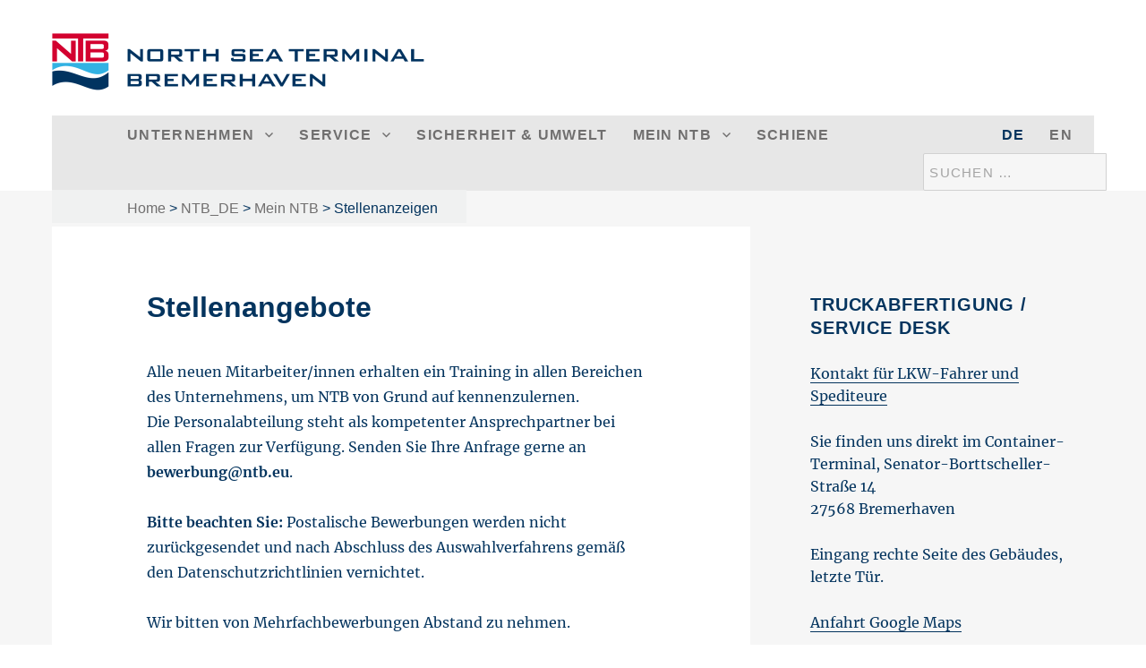

--- FILE ---
content_type: text/html; charset=UTF-8
request_url: https://www.ntb.eu/de/stellenanzeigen/
body_size: 11669
content:
<!DOCTYPE html><html lang="de-DE" class="no-js"><head><meta charset="UTF-8"><meta name="viewport" content="width=device-width, initial-scale=1"><link rel="profile" href="http://gmpg.org/xfn/11"> <script defer src="[data-uri]"></script> <meta name='robots' content='index, follow, max-image-preview:large, max-snippet:-1, max-video-preview:-1' /><title>Stellenanzeigen &#8226; North Sea Terminal Bremerhaven</title><meta name="description" content="NTB North Sea Terminal Bremerhaven ist ein Containerumschlagunternehmen an der längsten zusammenhängenden Stromkaje weltweit.Mit einem Volumen von ca. 3 Millionen TEU pro Jahr ist NTB einer der wichtigsten Umschlagplätze in der Nord-West Range Europas. / NTB North Sea Terminal Bremerhaven is a container terminal at the longest container quayside in Europe.With an annual throughput of approx. 3 million TEU NTB is one of the most important and efficient terminals within the North-West Range of Europe." /><link rel="canonical" href="https://www.ntb.eu/de/stellenanzeigen/" /><meta property="og:locale" content="de_DE" /><meta property="og:type" content="article" /><meta property="og:title" content="Stellenanzeigen &#8226; North Sea Terminal Bremerhaven" /><meta property="og:description" content="NTB North Sea Terminal Bremerhaven ist ein Containerumschlagunternehmen an der längsten zusammenhängenden Stromkaje weltweit.Mit einem Volumen von ca. 3 Millionen TEU pro Jahr ist NTB einer der wichtigsten Umschlagplätze in der Nord-West Range Europas. / NTB North Sea Terminal Bremerhaven is a container terminal at the longest container quayside in Europe.With an annual throughput of approx. 3 million TEU NTB is one of the most important and efficient terminals within the North-West Range of Europe." /><meta property="og:url" content="https://www.ntb.eu/de/stellenanzeigen/" /><meta property="og:site_name" content="North Sea Terminal Bremerhaven" /><meta property="article:published_time" content="2019-06-26T10:10:24+00:00" /><meta property="article:modified_time" content="2026-01-12T09:48:34+00:00" /><meta name="author" content="NTB+RTB SOC" /><meta name="twitter:card" content="summary_large_image" /><meta name="twitter:label1" content="Geschrieben von" /><meta name="twitter:data1" content="NTB+RTB SOC" /><meta name="twitter:label2" content="Geschätzte Lesezeit" /><meta name="twitter:data2" content="1 Minute" /> <script type="application/ld+json" class="yoast-schema-graph">{"@context":"https://schema.org","@graph":[{"@type":"Article","@id":"https://www.ntb.eu/de/stellenanzeigen/#article","isPartOf":{"@id":"https://www.ntb.eu/de/stellenanzeigen/"},"author":{"name":"NTB+RTB SOC","@id":"https://www.ntb.eu/de/#/schema/person/6e03b1c176ea5fc6ad6fb5ae8ab9a463"},"headline":"Stellenanzeigen","datePublished":"2019-06-26T10:10:24+00:00","dateModified":"2026-01-12T09:48:34+00:00","mainEntityOfPage":{"@id":"https://www.ntb.eu/de/stellenanzeigen/"},"wordCount":159,"publisher":{"@id":"https://www.ntb.eu/de/#organization"},"keywords":["Stellenanzeigen"],"articleSection":["Mein NTB","NTB_DE","Stellenanzeigen"],"inLanguage":"de"},{"@type":"WebPage","@id":"https://www.ntb.eu/de/stellenanzeigen/","url":"https://www.ntb.eu/de/stellenanzeigen/","name":"Stellenanzeigen &#8226; North Sea Terminal Bremerhaven","isPartOf":{"@id":"https://www.ntb.eu/de/#website"},"datePublished":"2019-06-26T10:10:24+00:00","dateModified":"2026-01-12T09:48:34+00:00","description":"NTB North Sea Terminal Bremerhaven ist ein Containerumschlagunternehmen an der längsten zusammenhängenden Stromkaje weltweit.Mit einem Volumen von ca. 3 Millionen TEU pro Jahr ist NTB einer der wichtigsten Umschlagplätze in der Nord-West Range Europas. / NTB North Sea Terminal Bremerhaven is a container terminal at the longest container quayside in Europe.With an annual throughput of approx. 3 million TEU NTB is one of the most important and efficient terminals within the North-West Range of Europe.","breadcrumb":{"@id":"https://www.ntb.eu/de/stellenanzeigen/#breadcrumb"},"inLanguage":"de","potentialAction":[{"@type":"ReadAction","target":["https://www.ntb.eu/de/stellenanzeigen/"]}]},{"@type":"BreadcrumbList","@id":"https://www.ntb.eu/de/stellenanzeigen/#breadcrumb","itemListElement":[{"@type":"ListItem","position":1,"name":"Home","item":"https://www.ntb.eu/de/"},{"@type":"ListItem","position":2,"name":"NTB_DE","item":"https://www.ntb.eu/de/ntb-de/"},{"@type":"ListItem","position":3,"name":"Mein NTB","item":"https://www.ntb.eu/de/ntb-de/mein-ntb/"},{"@type":"ListItem","position":4,"name":"Stellenanzeigen"}]},{"@type":"WebSite","@id":"https://www.ntb.eu/de/#website","url":"https://www.ntb.eu/de/","name":"North Sea Terminal Bremerhaven","description":"NTB","publisher":{"@id":"https://www.ntb.eu/de/#organization"},"potentialAction":[{"@type":"SearchAction","target":{"@type":"EntryPoint","urlTemplate":"https://www.ntb.eu/de/?s={search_term_string}"},"query-input":{"@type":"PropertyValueSpecification","valueRequired":true,"valueName":"search_term_string"}}],"inLanguage":"de"},{"@type":"Organization","@id":"https://www.ntb.eu/de/#organization","name":"North Sea Terminal Bremerhaven (NTB)","url":"https://www.ntb.eu/de/","logo":{"@type":"ImageObject","inLanguage":"de","@id":"https://www.ntb.eu/de/#/schema/logo/image/","url":"https://www.ntb.eu/wp-content/uploads/ntb/ntb-website-icon512.png","contentUrl":"https://www.ntb.eu/wp-content/uploads/ntb/ntb-website-icon512.png","width":512,"height":512,"caption":"North Sea Terminal Bremerhaven (NTB)"},"image":{"@id":"https://www.ntb.eu/de/#/schema/logo/image/"}},{"@type":"Person","@id":"https://www.ntb.eu/de/#/schema/person/6e03b1c176ea5fc6ad6fb5ae8ab9a463","name":"NTB+RTB SOC"}]}</script> <style id='wp-img-auto-sizes-contain-inline-css' type='text/css'>img:is([sizes=auto i],[sizes^="auto," i]){contain-intrinsic-size:3000px 1500px}
/*# sourceURL=wp-img-auto-sizes-contain-inline-css */</style><style id='wp-block-library-inline-css' type='text/css'>:root{--wp-block-synced-color:#7a00df;--wp-block-synced-color--rgb:122,0,223;--wp-bound-block-color:var(--wp-block-synced-color);--wp-editor-canvas-background:#ddd;--wp-admin-theme-color:#007cba;--wp-admin-theme-color--rgb:0,124,186;--wp-admin-theme-color-darker-10:#006ba1;--wp-admin-theme-color-darker-10--rgb:0,107,160.5;--wp-admin-theme-color-darker-20:#005a87;--wp-admin-theme-color-darker-20--rgb:0,90,135;--wp-admin-border-width-focus:2px}@media (min-resolution:192dpi){:root{--wp-admin-border-width-focus:1.5px}}.wp-element-button{cursor:pointer}:root .has-very-light-gray-background-color{background-color:#eee}:root .has-very-dark-gray-background-color{background-color:#313131}:root .has-very-light-gray-color{color:#eee}:root .has-very-dark-gray-color{color:#313131}:root .has-vivid-green-cyan-to-vivid-cyan-blue-gradient-background{background:linear-gradient(135deg,#00d084,#0693e3)}:root .has-purple-crush-gradient-background{background:linear-gradient(135deg,#34e2e4,#4721fb 50%,#ab1dfe)}:root .has-hazy-dawn-gradient-background{background:linear-gradient(135deg,#faaca8,#dad0ec)}:root .has-subdued-olive-gradient-background{background:linear-gradient(135deg,#fafae1,#67a671)}:root .has-atomic-cream-gradient-background{background:linear-gradient(135deg,#fdd79a,#004a59)}:root .has-nightshade-gradient-background{background:linear-gradient(135deg,#330968,#31cdcf)}:root .has-midnight-gradient-background{background:linear-gradient(135deg,#020381,#2874fc)}:root{--wp--preset--font-size--normal:16px;--wp--preset--font-size--huge:42px}.has-regular-font-size{font-size:1em}.has-larger-font-size{font-size:2.625em}.has-normal-font-size{font-size:var(--wp--preset--font-size--normal)}.has-huge-font-size{font-size:var(--wp--preset--font-size--huge)}.has-text-align-center{text-align:center}.has-text-align-left{text-align:left}.has-text-align-right{text-align:right}.has-fit-text{white-space:nowrap!important}#end-resizable-editor-section{display:none}.aligncenter{clear:both}.items-justified-left{justify-content:flex-start}.items-justified-center{justify-content:center}.items-justified-right{justify-content:flex-end}.items-justified-space-between{justify-content:space-between}.screen-reader-text{border:0;clip-path:inset(50%);height:1px;margin:-1px;overflow:hidden;padding:0;position:absolute;width:1px;word-wrap:normal!important}.screen-reader-text:focus{background-color:#ddd;clip-path:none;color:#444;display:block;font-size:1em;height:auto;left:5px;line-height:normal;padding:15px 23px 14px;text-decoration:none;top:5px;width:auto;z-index:100000}html :where(.has-border-color){border-style:solid}html :where([style*=border-top-color]){border-top-style:solid}html :where([style*=border-right-color]){border-right-style:solid}html :where([style*=border-bottom-color]){border-bottom-style:solid}html :where([style*=border-left-color]){border-left-style:solid}html :where([style*=border-width]){border-style:solid}html :where([style*=border-top-width]){border-top-style:solid}html :where([style*=border-right-width]){border-right-style:solid}html :where([style*=border-bottom-width]){border-bottom-style:solid}html :where([style*=border-left-width]){border-left-style:solid}html :where(img[class*=wp-image-]){height:auto;max-width:100%}:where(figure){margin:0 0 1em}html :where(.is-position-sticky){--wp-admin--admin-bar--position-offset:var(--wp-admin--admin-bar--height,0px)}@media screen and (max-width:600px){html :where(.is-position-sticky){--wp-admin--admin-bar--position-offset:0px}}

/*# sourceURL=wp-block-library-inline-css */</style><style id='wp-block-heading-inline-css' type='text/css'>h1:where(.wp-block-heading).has-background,h2:where(.wp-block-heading).has-background,h3:where(.wp-block-heading).has-background,h4:where(.wp-block-heading).has-background,h5:where(.wp-block-heading).has-background,h6:where(.wp-block-heading).has-background{padding:1.25em 2.375em}h1.has-text-align-left[style*=writing-mode]:where([style*=vertical-lr]),h1.has-text-align-right[style*=writing-mode]:where([style*=vertical-rl]),h2.has-text-align-left[style*=writing-mode]:where([style*=vertical-lr]),h2.has-text-align-right[style*=writing-mode]:where([style*=vertical-rl]),h3.has-text-align-left[style*=writing-mode]:where([style*=vertical-lr]),h3.has-text-align-right[style*=writing-mode]:where([style*=vertical-rl]),h4.has-text-align-left[style*=writing-mode]:where([style*=vertical-lr]),h4.has-text-align-right[style*=writing-mode]:where([style*=vertical-rl]),h5.has-text-align-left[style*=writing-mode]:where([style*=vertical-lr]),h5.has-text-align-right[style*=writing-mode]:where([style*=vertical-rl]),h6.has-text-align-left[style*=writing-mode]:where([style*=vertical-lr]),h6.has-text-align-right[style*=writing-mode]:where([style*=vertical-rl]){rotate:180deg}
/*# sourceURL=https://www.ntb.eu/wp-includes/blocks/heading/style.min.css */</style><style id='wp-block-paragraph-inline-css' type='text/css'>.is-small-text{font-size:.875em}.is-regular-text{font-size:1em}.is-large-text{font-size:2.25em}.is-larger-text{font-size:3em}.has-drop-cap:not(:focus):first-letter{float:left;font-size:8.4em;font-style:normal;font-weight:100;line-height:.68;margin:.05em .1em 0 0;text-transform:uppercase}body.rtl .has-drop-cap:not(:focus):first-letter{float:none;margin-left:.1em}p.has-drop-cap.has-background{overflow:hidden}:root :where(p.has-background){padding:1.25em 2.375em}:where(p.has-text-color:not(.has-link-color)) a{color:inherit}p.has-text-align-left[style*="writing-mode:vertical-lr"],p.has-text-align-right[style*="writing-mode:vertical-rl"]{rotate:180deg}
/*# sourceURL=https://www.ntb.eu/wp-includes/blocks/paragraph/style.min.css */</style><style id='wp-block-separator-inline-css' type='text/css'>@charset "UTF-8";.wp-block-separator{border:none;border-top:2px solid}:root :where(.wp-block-separator.is-style-dots){height:auto;line-height:1;text-align:center}:root :where(.wp-block-separator.is-style-dots):before{color:currentColor;content:"···";font-family:serif;font-size:1.5em;letter-spacing:2em;padding-left:2em}.wp-block-separator.is-style-dots{background:none!important;border:none!important}
/*# sourceURL=https://www.ntb.eu/wp-includes/blocks/separator/style.min.css */</style><style id='global-styles-inline-css' type='text/css'>:root{--wp--preset--aspect-ratio--square: 1;--wp--preset--aspect-ratio--4-3: 4/3;--wp--preset--aspect-ratio--3-4: 3/4;--wp--preset--aspect-ratio--3-2: 3/2;--wp--preset--aspect-ratio--2-3: 2/3;--wp--preset--aspect-ratio--16-9: 16/9;--wp--preset--aspect-ratio--9-16: 9/16;--wp--preset--color--black: #000000;--wp--preset--color--cyan-bluish-gray: #abb8c3;--wp--preset--color--white: #ffffff;--wp--preset--color--pale-pink: #f78da7;--wp--preset--color--vivid-red: #cf2e2e;--wp--preset--color--luminous-vivid-orange: #ff6900;--wp--preset--color--luminous-vivid-amber: #fcb900;--wp--preset--color--light-green-cyan: #7bdcb5;--wp--preset--color--vivid-green-cyan: #00d084;--wp--preset--color--pale-cyan-blue: #8ed1fc;--wp--preset--color--vivid-cyan-blue: #0693e3;--wp--preset--color--vivid-purple: #9b51e0;--wp--preset--gradient--vivid-cyan-blue-to-vivid-purple: linear-gradient(135deg,rgb(6,147,227) 0%,rgb(155,81,224) 100%);--wp--preset--gradient--light-green-cyan-to-vivid-green-cyan: linear-gradient(135deg,rgb(122,220,180) 0%,rgb(0,208,130) 100%);--wp--preset--gradient--luminous-vivid-amber-to-luminous-vivid-orange: linear-gradient(135deg,rgb(252,185,0) 0%,rgb(255,105,0) 100%);--wp--preset--gradient--luminous-vivid-orange-to-vivid-red: linear-gradient(135deg,rgb(255,105,0) 0%,rgb(207,46,46) 100%);--wp--preset--gradient--very-light-gray-to-cyan-bluish-gray: linear-gradient(135deg,rgb(238,238,238) 0%,rgb(169,184,195) 100%);--wp--preset--gradient--cool-to-warm-spectrum: linear-gradient(135deg,rgb(74,234,220) 0%,rgb(151,120,209) 20%,rgb(207,42,186) 40%,rgb(238,44,130) 60%,rgb(251,105,98) 80%,rgb(254,248,76) 100%);--wp--preset--gradient--blush-light-purple: linear-gradient(135deg,rgb(255,206,236) 0%,rgb(152,150,240) 100%);--wp--preset--gradient--blush-bordeaux: linear-gradient(135deg,rgb(254,205,165) 0%,rgb(254,45,45) 50%,rgb(107,0,62) 100%);--wp--preset--gradient--luminous-dusk: linear-gradient(135deg,rgb(255,203,112) 0%,rgb(199,81,192) 50%,rgb(65,88,208) 100%);--wp--preset--gradient--pale-ocean: linear-gradient(135deg,rgb(255,245,203) 0%,rgb(182,227,212) 50%,rgb(51,167,181) 100%);--wp--preset--gradient--electric-grass: linear-gradient(135deg,rgb(202,248,128) 0%,rgb(113,206,126) 100%);--wp--preset--gradient--midnight: linear-gradient(135deg,rgb(2,3,129) 0%,rgb(40,116,252) 100%);--wp--preset--font-size--small: 13px;--wp--preset--font-size--medium: 20px;--wp--preset--font-size--large: 36px;--wp--preset--font-size--x-large: 42px;--wp--preset--spacing--20: 0.44rem;--wp--preset--spacing--30: 0.67rem;--wp--preset--spacing--40: 1rem;--wp--preset--spacing--50: 1.5rem;--wp--preset--spacing--60: 2.25rem;--wp--preset--spacing--70: 3.38rem;--wp--preset--spacing--80: 5.06rem;--wp--preset--shadow--natural: 6px 6px 9px rgba(0, 0, 0, 0.2);--wp--preset--shadow--deep: 12px 12px 50px rgba(0, 0, 0, 0.4);--wp--preset--shadow--sharp: 6px 6px 0px rgba(0, 0, 0, 0.2);--wp--preset--shadow--outlined: 6px 6px 0px -3px rgb(255, 255, 255), 6px 6px rgb(0, 0, 0);--wp--preset--shadow--crisp: 6px 6px 0px rgb(0, 0, 0);}:where(.is-layout-flex){gap: 0.5em;}:where(.is-layout-grid){gap: 0.5em;}body .is-layout-flex{display: flex;}.is-layout-flex{flex-wrap: wrap;align-items: center;}.is-layout-flex > :is(*, div){margin: 0;}body .is-layout-grid{display: grid;}.is-layout-grid > :is(*, div){margin: 0;}:where(.wp-block-columns.is-layout-flex){gap: 2em;}:where(.wp-block-columns.is-layout-grid){gap: 2em;}:where(.wp-block-post-template.is-layout-flex){gap: 1.25em;}:where(.wp-block-post-template.is-layout-grid){gap: 1.25em;}.has-black-color{color: var(--wp--preset--color--black) !important;}.has-cyan-bluish-gray-color{color: var(--wp--preset--color--cyan-bluish-gray) !important;}.has-white-color{color: var(--wp--preset--color--white) !important;}.has-pale-pink-color{color: var(--wp--preset--color--pale-pink) !important;}.has-vivid-red-color{color: var(--wp--preset--color--vivid-red) !important;}.has-luminous-vivid-orange-color{color: var(--wp--preset--color--luminous-vivid-orange) !important;}.has-luminous-vivid-amber-color{color: var(--wp--preset--color--luminous-vivid-amber) !important;}.has-light-green-cyan-color{color: var(--wp--preset--color--light-green-cyan) !important;}.has-vivid-green-cyan-color{color: var(--wp--preset--color--vivid-green-cyan) !important;}.has-pale-cyan-blue-color{color: var(--wp--preset--color--pale-cyan-blue) !important;}.has-vivid-cyan-blue-color{color: var(--wp--preset--color--vivid-cyan-blue) !important;}.has-vivid-purple-color{color: var(--wp--preset--color--vivid-purple) !important;}.has-black-background-color{background-color: var(--wp--preset--color--black) !important;}.has-cyan-bluish-gray-background-color{background-color: var(--wp--preset--color--cyan-bluish-gray) !important;}.has-white-background-color{background-color: var(--wp--preset--color--white) !important;}.has-pale-pink-background-color{background-color: var(--wp--preset--color--pale-pink) !important;}.has-vivid-red-background-color{background-color: var(--wp--preset--color--vivid-red) !important;}.has-luminous-vivid-orange-background-color{background-color: var(--wp--preset--color--luminous-vivid-orange) !important;}.has-luminous-vivid-amber-background-color{background-color: var(--wp--preset--color--luminous-vivid-amber) !important;}.has-light-green-cyan-background-color{background-color: var(--wp--preset--color--light-green-cyan) !important;}.has-vivid-green-cyan-background-color{background-color: var(--wp--preset--color--vivid-green-cyan) !important;}.has-pale-cyan-blue-background-color{background-color: var(--wp--preset--color--pale-cyan-blue) !important;}.has-vivid-cyan-blue-background-color{background-color: var(--wp--preset--color--vivid-cyan-blue) !important;}.has-vivid-purple-background-color{background-color: var(--wp--preset--color--vivid-purple) !important;}.has-black-border-color{border-color: var(--wp--preset--color--black) !important;}.has-cyan-bluish-gray-border-color{border-color: var(--wp--preset--color--cyan-bluish-gray) !important;}.has-white-border-color{border-color: var(--wp--preset--color--white) !important;}.has-pale-pink-border-color{border-color: var(--wp--preset--color--pale-pink) !important;}.has-vivid-red-border-color{border-color: var(--wp--preset--color--vivid-red) !important;}.has-luminous-vivid-orange-border-color{border-color: var(--wp--preset--color--luminous-vivid-orange) !important;}.has-luminous-vivid-amber-border-color{border-color: var(--wp--preset--color--luminous-vivid-amber) !important;}.has-light-green-cyan-border-color{border-color: var(--wp--preset--color--light-green-cyan) !important;}.has-vivid-green-cyan-border-color{border-color: var(--wp--preset--color--vivid-green-cyan) !important;}.has-pale-cyan-blue-border-color{border-color: var(--wp--preset--color--pale-cyan-blue) !important;}.has-vivid-cyan-blue-border-color{border-color: var(--wp--preset--color--vivid-cyan-blue) !important;}.has-vivid-purple-border-color{border-color: var(--wp--preset--color--vivid-purple) !important;}.has-vivid-cyan-blue-to-vivid-purple-gradient-background{background: var(--wp--preset--gradient--vivid-cyan-blue-to-vivid-purple) !important;}.has-light-green-cyan-to-vivid-green-cyan-gradient-background{background: var(--wp--preset--gradient--light-green-cyan-to-vivid-green-cyan) !important;}.has-luminous-vivid-amber-to-luminous-vivid-orange-gradient-background{background: var(--wp--preset--gradient--luminous-vivid-amber-to-luminous-vivid-orange) !important;}.has-luminous-vivid-orange-to-vivid-red-gradient-background{background: var(--wp--preset--gradient--luminous-vivid-orange-to-vivid-red) !important;}.has-very-light-gray-to-cyan-bluish-gray-gradient-background{background: var(--wp--preset--gradient--very-light-gray-to-cyan-bluish-gray) !important;}.has-cool-to-warm-spectrum-gradient-background{background: var(--wp--preset--gradient--cool-to-warm-spectrum) !important;}.has-blush-light-purple-gradient-background{background: var(--wp--preset--gradient--blush-light-purple) !important;}.has-blush-bordeaux-gradient-background{background: var(--wp--preset--gradient--blush-bordeaux) !important;}.has-luminous-dusk-gradient-background{background: var(--wp--preset--gradient--luminous-dusk) !important;}.has-pale-ocean-gradient-background{background: var(--wp--preset--gradient--pale-ocean) !important;}.has-electric-grass-gradient-background{background: var(--wp--preset--gradient--electric-grass) !important;}.has-midnight-gradient-background{background: var(--wp--preset--gradient--midnight) !important;}.has-small-font-size{font-size: var(--wp--preset--font-size--small) !important;}.has-medium-font-size{font-size: var(--wp--preset--font-size--medium) !important;}.has-large-font-size{font-size: var(--wp--preset--font-size--large) !important;}.has-x-large-font-size{font-size: var(--wp--preset--font-size--x-large) !important;}
/*# sourceURL=global-styles-inline-css */</style><style id='classic-theme-styles-inline-css' type='text/css'>/*! This file is auto-generated */
.wp-block-button__link{color:#fff;background-color:#32373c;border-radius:9999px;box-shadow:none;text-decoration:none;padding:calc(.667em + 2px) calc(1.333em + 2px);font-size:1.125em}.wp-block-file__button{background:#32373c;color:#fff;text-decoration:none}
/*# sourceURL=/wp-includes/css/classic-themes.min.css */</style><link rel='stylesheet' id='contact-form-7-css' href='https://www.ntb.eu/wp-content/plugins/contact-form-7/includes/css/styles.css?ver=6.1.4' type='text/css' media='all' /><link rel='stylesheet' id='genericons-css' href='https://www.ntb.eu/wp-content/themes/twentysixteen/genericons/genericons.css?ver=20251101' type='text/css' media='all' /><link rel='stylesheet' id='chld_thm_cfg_parent-css' href='https://www.ntb.eu/wp-content/themes/twentysixteen/style.css?ver=6.9' type='text/css' media='all' /><link rel='stylesheet' id='twentysixteen-fonts-css' href='https://www.ntb.eu/wp-content/themes/twentysixteen/fonts/merriweather-plus-montserrat-plus-inconsolata.css?ver=20230328' type='text/css' media='all' /><link rel='stylesheet' id='twentysixteen-style-css' href='https://www.ntb.eu/wp-content/themes/twentysixteen-child-ntb/style.css?ver=1.4.1674212665' type='text/css' media='all' /><style id='twentysixteen-style-inline-css' type='text/css'>/* Custom Page Background Color */
		.site {
			background-color: ;
		}

		mark,
		ins,
		button,
		button[disabled]:hover,
		button[disabled]:focus,
		input[type="button"],
		input[type="button"][disabled]:hover,
		input[type="button"][disabled]:focus,
		input[type="reset"],
		input[type="reset"][disabled]:hover,
		input[type="reset"][disabled]:focus,
		input[type="submit"],
		input[type="submit"][disabled]:hover,
		input[type="submit"][disabled]:focus,
		.menu-toggle.toggled-on,
		.menu-toggle.toggled-on:hover,
		.menu-toggle.toggled-on:focus,
		.pagination .prev,
		.pagination .next,
		.pagination .prev:hover,
		.pagination .prev:focus,
		.pagination .next:hover,
		.pagination .next:focus,
		.pagination .nav-links:before,
		.pagination .nav-links:after,
		.widget_calendar tbody a,
		.widget_calendar tbody a:hover,
		.widget_calendar tbody a:focus,
		.page-links a,
		.page-links a:hover,
		.page-links a:focus {
			color: ;
		}

		@media screen and (min-width: 56.875em) {
			.main-navigation ul ul li {
				background-color: ;
			}

			.main-navigation ul ul:after {
				border-top-color: ;
				border-bottom-color: ;
			}
		}
	

		/* Custom Link Color */
		.menu-toggle:hover,
		.menu-toggle:focus,
		a,
		.main-navigation a:hover,
		.main-navigation a:focus,
		.dropdown-toggle:hover,
		.dropdown-toggle:focus,
		.social-navigation a:hover:before,
		.social-navigation a:focus:before,
		.post-navigation a:hover .post-title,
		.post-navigation a:focus .post-title,
		.tagcloud a:hover,
		.tagcloud a:focus,
		.site-branding .site-title a:hover,
		.site-branding .site-title a:focus,
		.entry-title a:hover,
		.entry-title a:focus,
		.entry-footer a:hover,
		.entry-footer a:focus,
		.comment-metadata a:hover,
		.comment-metadata a:focus,
		.pingback .comment-edit-link:hover,
		.pingback .comment-edit-link:focus,
		.comment-reply-link,
		.comment-reply-link:hover,
		.comment-reply-link:focus,
		.required,
		.site-info a:hover,
		.site-info a:focus {
			color: ;
		}

		mark,
		ins,
		button:hover,
		button:focus,
		input[type="button"]:hover,
		input[type="button"]:focus,
		input[type="reset"]:hover,
		input[type="reset"]:focus,
		input[type="submit"]:hover,
		input[type="submit"]:focus,
		.pagination .prev:hover,
		.pagination .prev:focus,
		.pagination .next:hover,
		.pagination .next:focus,
		.widget_calendar tbody a,
		.page-links a:hover,
		.page-links a:focus {
			background-color: ;
		}

		input[type="date"]:focus,
		input[type="time"]:focus,
		input[type="datetime-local"]:focus,
		input[type="week"]:focus,
		input[type="month"]:focus,
		input[type="text"]:focus,
		input[type="email"]:focus,
		input[type="url"]:focus,
		input[type="password"]:focus,
		input[type="search"]:focus,
		input[type="tel"]:focus,
		input[type="number"]:focus,
		textarea:focus,
		.tagcloud a:hover,
		.tagcloud a:focus,
		.menu-toggle:hover,
		.menu-toggle:focus {
			border-color: ;
		}

		@media screen and (min-width: 56.875em) {
			.main-navigation li:hover > a,
			.main-navigation li.focus > a {
				color: ;
			}
		}
	

		/* Custom Secondary Text Color */

		/**
		 * IE8 and earlier will drop any block with CSS3 selectors.
		 * Do not combine these styles with the next block.
		 */
		body:not(.search-results) .entry-summary {
			color: ;
		}

		blockquote,
		.post-password-form label,
		a:hover,
		a:focus,
		a:active,
		.post-navigation .meta-nav,
		.image-navigation,
		.comment-navigation,
		.widget_recent_entries .post-date,
		.widget_rss .rss-date,
		.widget_rss cite,
		.site-description,
		.author-bio,
		.entry-footer,
		.entry-footer a,
		.sticky-post,
		.taxonomy-description,
		.entry-caption,
		.comment-metadata,
		.pingback .edit-link,
		.comment-metadata a,
		.pingback .comment-edit-link,
		.comment-form label,
		.comment-notes,
		.comment-awaiting-moderation,
		.logged-in-as,
		.form-allowed-tags,
		.site-info,
		.site-info a,
		.wp-caption .wp-caption-text,
		.gallery-caption,
		.widecolumn label,
		.widecolumn .mu_register label {
			color: ;
		}

		.widget_calendar tbody a:hover,
		.widget_calendar tbody a:focus {
			background-color: ;
		}
	
/*# sourceURL=twentysixteen-style-inline-css */</style><link rel='stylesheet' id='twentysixteen-block-style-css' href='https://www.ntb.eu/wp-content/themes/twentysixteen/css/blocks.css?ver=20240817' type='text/css' media='all' /><link rel='stylesheet' id='mimetypes-link-icons-css' href='https://www.ntb.eu/wp-content/plugins/mimetypes-link-icons/css/style.php?cssvars=bXRsaV9oZWlnaHQ9MjQmbXRsaV9pbWFnZV90eXBlPWdpZiZtdGxpX2xlZnRvcnJpZ2h0PWxlZnQmYWN0aXZlX3R5cGVzPWRvY3xkb2N4fHBkZg%3D&#038;ver=3.0' type='text/css' media='all' /> <script type="text/javascript" src="https://www.ntb.eu/wp-includes/js/jquery/jquery.min.js?ver=3.7.1" id="jquery-core-js"></script> <script defer type="text/javascript" src="https://www.ntb.eu/wp-includes/js/jquery/jquery-migrate.min.js?ver=3.4.1" id="jquery-migrate-js"></script> <script defer id="twentysixteen-script-js-extra" src="[data-uri]"></script> <script type="text/javascript" src="https://www.ntb.eu/wp-content/cache/autoptimize/1/js/autoptimize_single_359932414ca3e9428a54749084f7057a.js?ver=20230629" id="twentysixteen-script-js" defer="defer" data-wp-strategy="defer"></script> <style type="text/css" id="twentysixteen-header-css">.site-branding {
			margin: 0 auto 0 0;
		}

		.site-branding .site-title,
		.site-description {
			clip-path: inset(50%);
			position: absolute;
		}</style><link rel="icon" href="https://www.ntb.eu/wp-content/uploads/ntb/cropped-NTB-Favicon-512x512px-32x32.jpg" sizes="32x32" /><link rel="icon" href="https://www.ntb.eu/wp-content/uploads/ntb/cropped-NTB-Favicon-512x512px-192x192.jpg" sizes="192x192" /><link rel="apple-touch-icon" href="https://www.ntb.eu/wp-content/uploads/ntb/cropped-NTB-Favicon-512x512px-180x180.jpg" /><meta name="msapplication-TileImage" content="https://www.ntb.eu/wp-content/uploads/ntb/cropped-NTB-Favicon-512x512px-270x270.jpg" /></head><body class="wp-singular post-template-default single single-post postid-1452 single-format-standard custom-background wp-custom-logo wp-theme-twentysixteen wp-child-theme-twentysixteen-child-ntb metaslider-plugin group-blog"><div id="page" class="site"> <a name= "top"></a><div class="site-inner"> <a class="skip-link screen-reader-text" href="#content">Zum Inhalt springen</a><header id="masthead" class="site-header" role="banner"><div class="site-header-main"><div class="site-branding"> <a href="https://www.ntb.eu/de/" class="custom-logo-link" rel="home"><img width="416" height="64" src="https://www.ntb.eu/wp-content/uploads/ntb/NTB-LogoMod-sRGB-Web-e1517495692705.png" class="custom-logo" alt="NTB-LogoMod-sRGB-Web DE" decoding="async" srcset="https://www.ntb.eu/wp-content/uploads/ntb/NTB-LogoMod-sRGB-Web-e1517495692705.png 416w, https://www.ntb.eu/wp-content/uploads/ntb/NTB-LogoMod-sRGB-Web-e1517495692705-250x38.png 250w, https://www.ntb.eu/wp-content/uploads/ntb/NTB-LogoMod-sRGB-Web-e1517495692705-300x46.png 300w" sizes="(max-width: 416px) 85vw, 416px" /></a><p class="site-title"><a href="https://www.ntb.eu/de/" rel="home">North Sea Terminal Bremerhaven</a></p><p class="site-description">NTB</p></div> <button id="menu-toggle" class="menu-toggle"></button><div id="site-header-menu" class="site-header-menu"><nav id="site-navigation" class="main-navigation" role="navigation" aria-label="Primäres Menü"><div class="menu-topnav_de-container"><ul id="menu-topnav_de" class="primary-menu"><li id="menu-item-697" class="menu-item menu-item-type-post_type menu-item-object-page menu-item-home menu-item-has-children menu-item-697"><a href="https://www.ntb.eu/de/">Unternehmen</a><ul class="sub-menu"><li id="menu-item-328" class="menu-item menu-item-type-post_type menu-item-object-page menu-item-328"><a href="https://www.ntb.eu/de/unternehmen/equipment/">Equipment</a></li><li id="menu-item-327" class="menu-item menu-item-type-post_type menu-item-object-page menu-item-327"><a href="https://www.ntb.eu/de/unternehmen/historie/">Historie &amp; Entwicklung</a></li><li id="menu-item-326" class="menu-item menu-item-type-post_type menu-item-object-page menu-item-326"><a href="https://www.ntb.eu/de/unternehmen/leitbild/">Leitbild</a></li><li id="menu-item-325" class="menu-item menu-item-type-post_type menu-item-object-page menu-item-325"><a href="https://www.ntb.eu/de/unternehmen/struktur/">Struktur</a></li><li id="menu-item-324" class="menu-item menu-item-type-post_type menu-item-object-page menu-item-324"><a href="https://www.ntb.eu/de/unternehmen/management/">Management</a></li><li id="menu-item-323" class="menu-item menu-item-type-post_type menu-item-object-page menu-item-323"><a href="https://www.ntb.eu/de/unternehmen/anfahrt/">Anfahrt</a></li></ul></li><li id="menu-item-334" class="menu-item menu-item-type-post_type menu-item-object-page menu-item-has-children menu-item-334"><a href="https://www.ntb.eu/de/service/">Service</a><ul class="sub-menu"><li id="menu-item-1835" class="menu-item menu-item-type-post_type menu-item-object-page menu-item-1835"><a href="https://www.ntb.eu/de/service/">Service</a></li><li id="menu-item-333" class="menu-item menu-item-type-post_type menu-item-object-page menu-item-333"><a href="https://www.ntb.eu/de/service/fahrplan/">Fahrplan</a></li><li id="menu-item-332" class="menu-item menu-item-type-post_type menu-item-object-page menu-item-332"><a href="https://www.ntb.eu/de/service/feiertage/">Feiertage</a></li><li id="menu-item-331" class="menu-item menu-item-type-post_type menu-item-object-page menu-item-331"><a href="https://www.ntb.eu/de/service/referenztarif/">Referenztarif</a></li><li id="menu-item-330" class="menu-item menu-item-type-post_type menu-item-object-page menu-item-330"><a href="https://www.ntb.eu/de/service/track-and-trace/">Track &amp; Trace</a></li></ul></li><li id="menu-item-267" class="menu-item menu-item-type-post_type menu-item-object-page menu-item-267"><a href="https://www.ntb.eu/de/sicherheit-umwelt/">Sicherheit &amp; Umwelt</a></li><li id="menu-item-339" class="menu-item menu-item-type-taxonomy menu-item-object-category current-post-ancestor current-menu-parent current-custom-parent menu-item-has-children menu-item-339"><a href="https://www.ntb.eu/de/ntb-de/mein-ntb/">Mein NTB</a><ul class="sub-menu"><li id="menu-item-1836" class="menu-item menu-item-type-taxonomy menu-item-object-category current-post-ancestor current-menu-parent current-custom-parent menu-item-1836"><a href="https://www.ntb.eu/de/ntb-de/mein-ntb/">Mein NTB</a></li><li id="menu-item-341" class="menu-item menu-item-type-taxonomy menu-item-object-category current-post-ancestor current-menu-parent current-custom-parent menu-item-341"><a href="https://www.ntb.eu/de/ntb-de/stellenanzeigen/">Stellenanzeigen</a></li><li id="menu-item-1495" class="menu-item menu-item-type-taxonomy menu-item-object-category menu-item-1495"><a href="https://www.ntb.eu/de/ntb-de/ausbildung-studium/">Ausbildung &amp; Studium</a></li><li id="menu-item-2788" class="menu-item menu-item-type-post_type menu-item-object-page menu-item-2788"><a href="https://www.ntb.eu/de/hinweisgeber/">Hinweisgeber</a></li></ul></li><li id="menu-item-269" class="menu-item menu-item-type-custom menu-item-object-custom menu-item-269"><a target="_blank" href="http://www.rtb-bremerhaven.eu/">Schiene</a></li><li id="menu-item-270-en" class="lang-item lang-item-11 lang-item-en no-translation lang-item-first menu-item menu-item-type-custom menu-item-object-custom menu-item-270-en"><a href="https://www.ntb.eu/en/" hreflang="en-US" lang="en-US">EN</a></li><li id="menu-item-270-de" class="lang-item lang-item-8 lang-item-de current-lang menu-item menu-item-type-custom menu-item-object-custom menu-item-270-de"><a href="https://www.ntb.eu/de/stellenanzeigen/" hreflang="de-DE" lang="de-DE">DE</a></li><li class="searchbox"><form role="search" method="get" class="search-form" action="https://www.ntb.eu/de/"> <label> <span class="screen-reader-text">Suche nach:</span> <input type="search" class="search-field" placeholder="Suchen …" value="" name="s" /> </label> <button type="submit" class="search-submit"><span class="screen-reader-text">Suchen</span></button></form></li></ul></div></nav></div></div></header><div id="content" class="site-content"><div id="breadcrumbs"><span class="breadcrumb"><span><span><a href="https://www.ntb.eu/de/">Home</a></span> &gt; <span><a href="https://www.ntb.eu/de/ntb-de/">NTB_DE</a></span> &gt; <span><a href="https://www.ntb.eu/de/ntb-de/mein-ntb/">Mein NTB</a></span> &gt; <span class="breadcrumb_last" aria-current="page">Stellenanzeigen</span></span></span></div><div id="primary" class="content-area"><main id="main" class="site-main" role="main"><article id="post-1452" class="post-1452 post type-post status-publish format-standard hentry category-mein-ntb category-ntb-de category-stellenanzeigen tag-stellenanzeigen"><header class="entry-header"></header><div class="entry-content"><style type="text/css">a[data-mtli~="mtli_filesize249,16kB"]:after {content:" (249,16 kB)"}a[data-mtli~="mtli_filesize245,38kB"]:after {content:" (245,38 kB)"}a[data-mtli~="mtli_filesize244,62kB"]:after {content:" (244,62 kB)"}a[data-mtli~="mtli_filesize243,51kB"]:after {content:" (243,51 kB)"}a[data-mtli~="mtli_filesize245,95kB"]:after {content:" (245,95 kB)"}a[data-mtli~="mtli_filesize239,36kB"]:after {content:" (239,36 kB)"}a[data-mtli~="mtli_filesize328,30kB"]:after {content:" (328,30 kB)"}</style><h3 class="wp-block-heading">Stellenangebote</h3><p>Alle neuen Mitarbeiter/innen erhalten ein Training in allen Bereichen des Unternehmens, um NTB von Grund auf kennenzulernen.<br>Die Personalabteilung steht als kompetenter Ansprechpartner bei allen Fragen zur Verfügung. Senden Sie Ihre Anfrage gerne an <strong>bewerbung@ntb.eu</strong>.</p><p><strong>Bitte beachten Sie:</strong> Postalische Bewerbungen werden nicht zurückgesendet und nach Abschluss des Auswahlverfahrens gemäß den Datenschutzrichtlinien vernichtet.</p><p>Wir bitten von Mehrfachbewerbungen Abstand zu nehmen.</p><hr class="wp-block-separator has-alpha-channel-opacity" /><h5 class="wp-block-heading">Aktuelle Stellenausschreibungen bei NTB:</h5><p class="wp-block-heading"><br><strong>Mitarbeiter/in für 32 Std./Woche als Dispatcher (m/w/d)</strong></p><p><a href="https://www.ntb.eu/wp-content/uploads/ntb/NTB-Stellenanz-111225-ESA-Dispatcher-m-w-d.pdf" class="mtli_attachment mtli_pdf" data-mtli="mtli_filesize249,16kB" target="_blank" rel="noopener">NTB-Stellenanz-111225-ESA-Dispatcher-m-w-d</a></p><p><strong>Mitarbeiter/in in Vollzeit im Cargo Control (m/w/d)</strong></p><p><a href="https://www.ntb.eu/wp-content/uploads/ntb/NTB-Stellenanz-131125-ESA-Cargo-Control-m-w-d.pdf" class="mtli_attachment mtli_pdf" data-mtli="mtli_filesize245,38kB" target="_blank" rel="noopener">NTB-Stellenanz-131125-ESA-Cargo-Control-m-w-d</a></p><p class="wp-block-heading"><strong>Mitarbeiter/in in Vollzeit als Teamsupervisor (m/w/d)</strong><br><br><a href="https://www.ntb.eu/wp-content/uploads/ntb/NTB-Stellenanz-100925-ESA-Teamsupervisor-m-w-d.pdf" class="mtli_attachment mtli_pdf" data-mtli="mtli_filesize244,62kB" target="_blank" rel="noreferrer noopener">NTB-Stellenanz-100925-ESA-Teamsupervisor-m-w-d</a></p><p><strong>Mitarbeiter/in für mind. 32 Std/Woche oder Vollzeit im Bereich Personal (m/w/d)</strong></p><p><a href="https://www.ntb.eu/wp-content/uploads/ntb/NTB-Stellenanz-280825-ESA-Personal-m-w-d.pdf" class="mtli_attachment mtli_pdf" data-mtli="mtli_filesize243,51kB" target="_blank" rel="noopener">NTB-Stellenanz-280825-ESA-Personal-m-w-d</a></p><p><strong>Mitarbeiter/in in Vollzeit als Schichtleiter (m/w/d)</strong></p><p><a href="https://www.ntb.eu/wp-content/uploads/ntb/NTB-Stellenanz-271025-ESA-Schichtleiter-m-w-d.pdf" class="mtli_attachment mtli_pdf" data-mtli="mtli_filesize245,95kB" target="_blank" rel="noopener">NTB-Stellenanz-271025-ESA-Schichtleiter-m-w-d</a></p><p><strong>Mitarbeiter/in in Vollzeit als IT-Netzwerke / System Architekt (m/w/d)</strong></p><p><a href="https://www.ntb.eu/wp-content/uploads/ntb/NTB-Stellenanz-030425-ESA-IT-Netzwerke-System-Architekt-m-w-d.pdf" class="mtli_attachment mtli_pdf" data-mtli="mtli_filesize239,36kB" target="_blank" rel="noopener">NTB-Stellenanz-030425-ESA-IT-Netzwerke-System-Architekt-m-w-d</a></p><p></p><p>&nbsp;</p><p>&nbsp;</p><hr class="wp-block-separator has-alpha-channel-opacity" /><p><a href="https://www.ntb.eu/wp-content/uploads/ntb/NTB-Datenschutzhinweise-fuer-Bewerber-m_w_d_Stand-082022.pdf" class="mtli_attachment mtli_pdf" data-mtli="mtli_filesize328,30kB" target="_blank" rel="noopener">NTB Datenschutzhinweise für Bewerber (m/w/d) Stand 082022</a></p><p></p><p><a href="https://www.ntb.eu/de/impressum/">Impressum</a></p></div><footer class="entry-footer"></footer></article><nav class="navigation post-navigation" aria-label="Beiträge"><h2 class="screen-reader-text">Beitragsnavigation</h2><div class="nav-links"><div class="nav-previous"><a href="https://www.ntb.eu/de/category-ntb-de-mein-ntb-begeisterung-fuer-logistik-und-ehrlichen-hafenton/" rel="prev"><span class="meta-nav" aria-hidden="true">Zurück</span> <span class="screen-reader-text">Vorheriger Beitrag:</span> <span class="post-title">Begeisterung für Logistik und ehrlichen Hafenton</span></a></div><div class="nav-next"><a href="https://www.ntb.eu/de/category-ntb-de-mein-ntb-interessanter-spielraum-und-einmalige-sonnenuntergange/" rel="next"><span class="meta-nav" aria-hidden="true">Weiter</span> <span class="screen-reader-text">Nächster Beitrag:</span> <span class="post-title">Interessanter Spielraum – und einmalige Sonnenuntergänge</span></a></div></div></nav></main><aside id="content-bottom-widgets" class="content-bottom-widgets" role="complementary"><div class="widget-area"><section id="nav_menu-3" class="widget widget_nav_menu"><h2 class="widget-title">North Sea Terminal Bremerhaven</h2><div class="menu-footernav_l_de-container"><ul id="menu-footernav_l_de" class="menu"><li id="menu-item-161" class="menu-item menu-item-type-post_type menu-item-object-page menu-item-161"><a href="https://www.ntb.eu/de/impressum/">Impressum</a></li><li id="menu-item-160" class="menu-item menu-item-type-post_type menu-item-object-page menu-item-privacy-policy menu-item-160"><a rel="privacy-policy" href="https://www.ntb.eu/de/datenschutzerklaerung/">Datenschutzerklärung</a></li><li id="menu-item-696" class="menu-item menu-item-type-post_type menu-item-object-page menu-item-696"><a href="https://www.ntb.eu/de/impressum/agb/">AGB</a></li><li id="menu-item-287" class="menu-item menu-item-type-post_type menu-item-object-page menu-item-287"><a href="https://www.ntb.eu/de/kontakt/">Kontakt</a></li></ul></div></section></div></aside></div><aside id="secondary" class="sidebar widget-area" role="complementary"><section id="text-3" class="widget widget_text"><h2 class="widget-title">Truckabfertigung / Service Desk</h2><div class="textwidget"><p><a href="https://www.ntb.eu/de/service#anchor-truck">Kontakt für LKW-Fahrer und Spediteure</a></p><p>Sie finden uns direkt im Container-Terminal, Senator-Borttscheller-Straße 14<br /> 27568 Bremerhaven</p><p>Eingang rechte Seite des Gebäudes, letzte Tür.</p><p><a href="https://goo.gl/maps/YfCgFnJjfg62" target="_blank" rel="noopener">Anfahrt Google Maps</a></p></div></section></aside></div><footer id="colophon" class="site-footer" role="contentinfo"><nav class="main-navigation" role="navigation" aria-label="Primäres Footer-Menü"><div class="menu-topnav_de-container"><ul id="menu-topnav_de-1" class="primary-menu"><li class="menu-item menu-item-type-post_type menu-item-object-page menu-item-home menu-item-has-children menu-item-697"><a href="https://www.ntb.eu/de/">Unternehmen</a><ul class="sub-menu"><li class="menu-item menu-item-type-post_type menu-item-object-page menu-item-328"><a href="https://www.ntb.eu/de/unternehmen/equipment/">Equipment</a></li><li class="menu-item menu-item-type-post_type menu-item-object-page menu-item-327"><a href="https://www.ntb.eu/de/unternehmen/historie/">Historie &amp; Entwicklung</a></li><li class="menu-item menu-item-type-post_type menu-item-object-page menu-item-326"><a href="https://www.ntb.eu/de/unternehmen/leitbild/">Leitbild</a></li><li class="menu-item menu-item-type-post_type menu-item-object-page menu-item-325"><a href="https://www.ntb.eu/de/unternehmen/struktur/">Struktur</a></li><li class="menu-item menu-item-type-post_type menu-item-object-page menu-item-324"><a href="https://www.ntb.eu/de/unternehmen/management/">Management</a></li><li class="menu-item menu-item-type-post_type menu-item-object-page menu-item-323"><a href="https://www.ntb.eu/de/unternehmen/anfahrt/">Anfahrt</a></li></ul></li><li class="menu-item menu-item-type-post_type menu-item-object-page menu-item-has-children menu-item-334"><a href="https://www.ntb.eu/de/service/">Service</a><ul class="sub-menu"><li class="menu-item menu-item-type-post_type menu-item-object-page menu-item-1835"><a href="https://www.ntb.eu/de/service/">Service</a></li><li class="menu-item menu-item-type-post_type menu-item-object-page menu-item-333"><a href="https://www.ntb.eu/de/service/fahrplan/">Fahrplan</a></li><li class="menu-item menu-item-type-post_type menu-item-object-page menu-item-332"><a href="https://www.ntb.eu/de/service/feiertage/">Feiertage</a></li><li class="menu-item menu-item-type-post_type menu-item-object-page menu-item-331"><a href="https://www.ntb.eu/de/service/referenztarif/">Referenztarif</a></li><li class="menu-item menu-item-type-post_type menu-item-object-page menu-item-330"><a href="https://www.ntb.eu/de/service/track-and-trace/">Track &amp; Trace</a></li></ul></li><li class="menu-item menu-item-type-post_type menu-item-object-page menu-item-267"><a href="https://www.ntb.eu/de/sicherheit-umwelt/">Sicherheit &amp; Umwelt</a></li><li class="menu-item menu-item-type-taxonomy menu-item-object-category current-post-ancestor current-menu-parent current-custom-parent menu-item-has-children menu-item-339"><a href="https://www.ntb.eu/de/ntb-de/mein-ntb/">Mein NTB</a><ul class="sub-menu"><li class="menu-item menu-item-type-taxonomy menu-item-object-category current-post-ancestor current-menu-parent current-custom-parent menu-item-1836"><a href="https://www.ntb.eu/de/ntb-de/mein-ntb/">Mein NTB</a></li><li class="menu-item menu-item-type-taxonomy menu-item-object-category current-post-ancestor current-menu-parent current-custom-parent menu-item-341"><a href="https://www.ntb.eu/de/ntb-de/stellenanzeigen/">Stellenanzeigen</a></li><li class="menu-item menu-item-type-taxonomy menu-item-object-category menu-item-1495"><a href="https://www.ntb.eu/de/ntb-de/ausbildung-studium/">Ausbildung &amp; Studium</a></li><li class="menu-item menu-item-type-post_type menu-item-object-page menu-item-2788"><a href="https://www.ntb.eu/de/hinweisgeber/">Hinweisgeber</a></li></ul></li><li class="menu-item menu-item-type-custom menu-item-object-custom menu-item-269"><a target="_blank" href="http://www.rtb-bremerhaven.eu/">Schiene</a></li><li class="lang-item lang-item-11 lang-item-en no-translation lang-item-first menu-item menu-item-type-custom menu-item-object-custom menu-item-270-en"><a href="https://www.ntb.eu/en/" hreflang="en-US" lang="en-US">EN</a></li><li class="lang-item lang-item-8 lang-item-de current-lang menu-item menu-item-type-custom menu-item-object-custom menu-item-270-de"><a href="https://www.ntb.eu/de/stellenanzeigen/" hreflang="de-DE" lang="de-DE">DE</a></li><li class="searchbox"><form role="search" method="get" class="search-form" action="https://www.ntb.eu/de/"> <label> <span class="screen-reader-text">Suche nach:</span> <input type="search" class="search-field" placeholder="Suchen …" value="" name="s" /> </label> <button type="submit" class="search-submit"><span class="screen-reader-text">Suchen</span></button></form></li></ul></div></nav><div class="site-info"> <span class="copyright">&copy;2026</span> <span class="site-title"><a href="https://www.ntb.eu/de" rel="home">North Sea Terminal Bremerhaven</a></span> <span class="toplnk"><a href="#" class="icon-alone"><span class="sep genericon genericon-top"> </span></a></span></div></footer></div></div> <script type="speculationrules">{"prefetch":[{"source":"document","where":{"and":[{"href_matches":"/*"},{"not":{"href_matches":["/wp-*.php","/wp-admin/*","/wp-content/uploads/ntb/*","/wp-content/*","/wp-content/plugins/*","/wp-content/themes/twentysixteen-child-ntb/*","/wp-content/themes/twentysixteen/*","/*\\?(.+)"]}},{"not":{"selector_matches":"a[rel~=\"nofollow\"]"}},{"not":{"selector_matches":".no-prefetch, .no-prefetch a"}}]},"eagerness":"conservative"}]}</script> <script type="text/javascript" src="https://www.ntb.eu/wp-includes/js/dist/hooks.min.js?ver=dd5603f07f9220ed27f1" id="wp-hooks-js"></script> <script type="text/javascript" src="https://www.ntb.eu/wp-includes/js/dist/i18n.min.js?ver=c26c3dc7bed366793375" id="wp-i18n-js"></script> <script defer id="wp-i18n-js-after" src="[data-uri]"></script> <script defer type="text/javascript" src="https://www.ntb.eu/wp-content/cache/autoptimize/1/js/autoptimize_single_96e7dc3f0e8559e4a3f3ca40b17ab9c3.js?ver=6.1.4" id="swv-js"></script> <script defer id="contact-form-7-js-translations" src="[data-uri]"></script> <script defer id="contact-form-7-js-before" src="[data-uri]"></script> <script defer type="text/javascript" src="https://www.ntb.eu/wp-content/cache/autoptimize/1/js/autoptimize_single_2912c657d0592cc532dff73d0d2ce7bb.js?ver=6.1.4" id="contact-form-7-js"></script> <script defer id="mimetypes-link-icons-js-extra" src="[data-uri]"></script> <script defer type="text/javascript" src="https://www.ntb.eu/wp-content/plugins/mimetypes-link-icons/js/mtli-str-replace.min.js?ver=3.1.0" id="mimetypes-link-icons-js"></script> </body></html>

--- FILE ---
content_type: text/css
request_url: https://www.ntb.eu/wp-content/themes/twentysixteen-child-ntb/style.css?ver=1.4.1674212665
body_size: 3830
content:
/*
Theme Name: Twenty Sixteen Child NTB
Theme URI: https://wordpress.org/themes/twentysixteen/
Template: twentysixteen
Author: Struct-O-Com
Author URI: http://structocom.de
Description: Twenty Sixteen is a modernized take on an ever-popular WordPress layout — the horizontal masthead with an optional right sidebar that works perfectly for blogs and websites. It has custom color options with beautiful default color schemes, a harmonious fluid grid using a mobile-first approach, and impeccable polish in every detail. Twenty Sixteen will make your WordPress look beautiful everywhere.
Tags: one-column,two-columns,right-sidebar,accessibility-ready,custom-background,custom-colors,custom-header,custom-menu,editor-style,featured-images,flexible-header,microformats,post-formats,rtl-language-support,sticky-post,threaded-comments,translation-ready,blog
Version: 1.4.1674212665
Updated: 2023-01-20 12:04:25

*/

html {
    font-family: "Arial Narrow", Arial, "Helvetica Condensed", Helvetica, sans-serif;
}
body {
    background-color: transparent;
}
a {
    color: #706f6f;
}
hr {
    background-color: #04345e;
    margin-top: 2rem;
    margin-bottom: 1rem;
}
body, button, input, select, textarea {
    color: #04345e;
}
h1, h2, h3, h4, h5, h6 {
    font-family: "Arial Narrow", Arial, "Helvetica Condensed", Helvetica, sans-serif;
}
p {
    font-family: Merriweather, Georgia, serif;
}
blockquote {
    font-size: 20px;
    font-size: 1.25rem;
    border: 1px solid #04345e;
    color: #04345e;
}
ul, ol {
    margin-left: 1em;
}
ul {
    font-size: 19px;
    font-size: 1.1875rem;
    font-family: "Arial Narrow", Arial, "Helvetica Condensed", Helvetica, sans-serif;
    list-style: none;
    list-style-type: circle;
    list-style-position: outside;
}
table, th, td {
    border: 1px solid transparent;
}
::-webkit-input-placeholder {
    color: #a4a4a4;
    font-family: "Arial Narrow", Arial, "Helvetica Condensed", Helvetica, sans-serif;
}
:-moz-placeholder {
    color: #a4a4a4;
    font-family: "Arial Narrow", Arial, "Helvetica Condensed", Helvetica, sans-serif;
}
::-moz-placeholder {
    color: #a4a4a4;
    font-family: "Arial Narrow", Arial, "Helvetica Condensed", Helvetica, sans-serif;
}
:-ms-input-placeholder {
    color: #a4a4a4;
    font-family: "Arial Narrow", Arial, "Helvetica Condensed", Helvetica, sans-serif;
}
input {
    letter-spacing: 0.08rem;
}
button, button[disabled]:hover, button[disabled]:focus, input[type="button"], input[type="button"][disabled]:hover, input[type="button"][disabled]:focus, input[type="reset"], input[type="reset"][disabled]:hover, input[type="reset"][disabled]:focus, input[type="submit"], input[type="submit"][disabled]:hover, input[type="submit"][disabled]:focus {
    background-color: #bbbcbe;
    font-family: "Arial Narrow", Arial, "Helvetica Condensed", Helvetica, sans-serif;
}
input[type="date"], input[type="time"], input[type="datetime-local"], input[type="week"], input[type="month"], input[type="text"], input[type="email"], input[type="url"], input[type="password"], input[type="search"], input[type="tel"], input[type="number"], textarea {
    background-color: rgb(246, 246, 246);
    padding-top: 0.4em;
    padding-bottom: 0.4em;
    line-height: 1.75;
    background-image: none;
}
input[type="date"]:focus, input[type="time"]:focus, input[type="datetime-local"]:focus, input[type="week"]:focus, input[type="month"]:focus, input[type="text"]:focus, input[type="email"]:focus, input[type="url"]:focus, input[type="password"]:focus, input[type="search"]:focus, input[type="tel"]:focus, input[type="number"]:focus, textarea:focus {
    border-color: #03345d;
}
.post-password-form label {
    font-family: "Arial Narrow", Arial, "Helvetica Condensed", Helvetica, sans-serif;
}
input[type="search"].search-field {
    height: 2.625rem;
    width: 100%;
    font-size: 0.9375rem;
    font-family: "Arial Narrow", Arial, "Helvetica Condensed", Helvetica, sans-serif !important;
    font-weight: normal;
    text-transform: uppercase;
}
.search-submit:before {
    display: none;
}
a:hover, a:focus, a:active {
    color: #04345e;
}
.site-header-menu {
    background-color: #e7e7e7;
    width: 100%;
    margin-bottom: 0;
    padding-left: 5.25rem;
}
.site-header-menu.toggled-on, .no-js .site-header-menu {
    padding-left: 3.35rem;
}
.main-navigation {
    font-family: "Arial Narrow", Arial, "Helvetica Condensed", Helvetica, sans-serif;
}
.main-navigation ul {
    font-size: 1rem;
}
.main-navigation li {
    border-top: none;
}
.main-navigation a {
    color: #706f6f;
}
.main-navigation a:hover, .main-navigation a:focus {
    color: #04345e !important;
}
.main-navigation .current-menu-item > a, .main-navigation .current-menu-ancestor > a {
    color: #04345e;
}
.main-navigation ul ul {
    font-weight: normal;
}
.main-navigation .primary-menu {
    border-bottom: none;
}
.dropdown-toggle:hover, .dropdown-toggle:focus {
    color: #04345e;
}
.social-navigation a:hover:before, .social-navigation a:focus:before {
    color: #04345e;
}
.post-navigation {
    background-color: #f0f1f1;
    border-bottom: none;
    font-family: "Arial Narrow", Arial, "Helvetica Condensed", Helvetica, sans-serif;
    border-top: none;
}
.post-navigation a {
    color: #706f6f;
}
.post-navigation .post-title {
    font-family: "Arial Narrow", Arial, "Helvetica Condensed", Helvetica, sans-serif;
}
.post-navigation a:hover .post-title, .post-navigation a:focus .post-title {
    color: #04345e;
}
.post-navigation div + div {
    border-top: 4px solid #706f6f;
}
.pagination {
    font-family: "Arial Narrow", Arial, "Helvetica Condensed", Helvetica, sans-serif;
}
.image-navigation, .comment-navigation {
    font-family: "Arial Narrow", Arial, "Helvetica Condensed", Helvetica, sans-serif;
}
.site .skip-link {
    font-family: "Arial Narrow", Arial, "Helvetica Condensed", Helvetica, sans-serif;
}
.logged-in .site .skip-link {
    font-family: "Arial Narrow", Arial, "Helvetica Condensed", Helvetica, sans-serif;
}
blockquote.alignleft {
    clear: left;
}
.widget {
    margin-left: 2rem;
    border: none;
    border-top: none;
}
.widget .widget-title {
    font-size: 20px;
    font-size: 1.25rem;
    font-family: "Arial Narrow", Arial, "Helvetica Condensed", Helvetica, sans-serif;
}
.widget_recent_entries .post-date {
    font-family: "Arial Narrow", Arial, "Helvetica Condensed", Helvetica, sans-serif;
}
.widget_rss .rss-date, .widget_rss cite {
    font-family: "Arial Narrow", Arial, "Helvetica Condensed", Helvetica, sans-serif;
}
.tagcloud a {
    font-family: "Arial Narrow", Arial, "Helvetica Condensed", Helvetica, sans-serif;
}
.site {
    background-color: #f6f6f6;
}
.site-inner {
    max-width: none;
}
.site-main {
    background-color: #fff;
}
.site-header {
    background-color: #fff;
    padding-top: 1rem;
    padding-bottom: 0 !important;
}
.site-branding {
    min-width: 100%;
}
.custom-logo {
    max-width: 100%;
}
.site-title {
    font-family: "Arial Narrow", Arial, "Helvetica Condensed", Helvetica, sans-serif;
}
.menu-toggle {
    background-color: #f0f1f1;
    width: 4rem;
    margin-bottom: 0;
    border: none;
    color: #706f6f;
}
.menu-toggle:hover, .menu-toggle:focus {
    background-color: #f0f1f1;
    color: #04345e;
    border-color: transparent;
}
.menu-toggle.toggled-on, .menu-toggle.toggled-on:hover, .menu-toggle.toggled-on:focus {
    background-color: #03345d;
}
.menu-toggle.toggled-on:focus {
    outline: transparent;
}
.header-image {
    width: 100%;
    margin-top: 0;
    margin-bottom: 0;
}
.site-main > article {
    margin-bottom: 0.5rem;
}
.entry-header, .entry-summary, .entry-content, .entry-footer, .page-content {
    margin-right: 15%;
    margin-left: 15%;
}
.entry-title {
    font-family: "Arial Narrow", Arial, "Helvetica Condensed", Helvetica, sans-serif;
}
.entry-title a:hover, .entry-title a:focus {
    color: #04345e;
}
.post-thumbnail {
    background-color: #f6f6f6;
    margin-right: 7.6923% !important;
    margin-bottom: 0;
    margin-left: 7.6923% !important;
}
.entry-content, .entry-summary {
    padding-top: 1.5rem;
    padding-bottom: 2rem;
    border-color: none;
}
.entry-content h3, .entry-summary h3, .comment-content h3, .textwidget h3 {
    margin-top: 1.4736842105em;
    font-size: 32px;
    font-size: 2rem;
    color: #04345e;
}
.entry-content h4, .entry-content h5, .entry-content h6, .entry-summary h4, .entry-summary h5, .entry-summary h6, .comment-content h4, .comment-content h5, .comment-content h6, .textwidget h4, .textwidget h5, .textwidget h6 {
    margin-bottom: 0.25em;
}
.entry-content h4, .entry-summary h4, .comment-content h4, .textwidget h4 {
    margin-top: 1.4736842105em;
    margin-bottom: 1.4736842105em;
    font-size: 32px;
    font-size: 2rem;
    line-height: 1.1052631579;
    color: #3ab3e0;
    letter-spacing: normal;
    text-transform: none;
}
.entry-content h1:first-child, .entry-content h2:first-child, .entry-content h3:first-child, .entry-content h4:first-child, .entry-content h5:first-child, .entry-content h6:first-child, .entry-summary h1:first-child, .entry-summary h2:first-child, .entry-summary h3:first-child, .entry-summary h4:first-child, .entry-summary h5:first-child, .entry-summary h6:first-child, .comment-content h1:first-child, .comment-content h2:first-child, .comment-content h3:first-child, .comment-content h4:first-child, .comment-content h5:first-child, .comment-content h6:first-child, .textwidget h1:first-child, .textwidget h2:first-child, .textwidget h3:first-child, .textwidget h4:first-child, .textwidget h5:first-child, .textwidget h6:first-child {
    margin-top: 1.4736842105em;
}
.entry-content > :last-child, .entry-summary > :last-child, body:not(.search-results) .entry-summary > :last-child, .page-content > :last-child, .comment-content > :last-child, .textwidget > :last-child {
    margin-bottom: 1rem;
}
.entry-footer {
    font-family: "Arial Narrow", Arial, "Helvetica Condensed", Helvetica, sans-serif;
}
.entry-footer a:hover, .entry-footer a:focus {
    color: #04345e;
}
.sticky-post {
    font-family: "Arial Narrow", Arial, "Helvetica Condensed", Helvetica, sans-serif;
}
.page-header {
    margin-right: 0;
    margin-bottom: 0;
    margin-left: 0;
    padding-top: 0;
    border-top: none;
}
.page-title {
    margin-left: 5.25rem;
    font-family: "Arial Narrow", Arial, "Helvetica Condensed", Helvetica, sans-serif;
}
.page-links {
    font-family: "Arial Narrow", Arial, "Helvetica Condensed", Helvetica, sans-serif;
}
.page-links a, .page-links > span {
    background-color: #f0f1f1;
    font-size: 16px;
    font-size: 1rem;
    border: 1px solid #f0f1f1;
}
.page-links a {
    background-color: #f0f1f1;
    color: #706f6f;
    border-color: transparent;
}
.page-links a:hover, .page-links a:focus {
    background-color: #f0f1f1;
    color: #04345e;
}
.comments-title, .comment-reply-title {
    font-family: "Arial Narrow", Arial, "Helvetica Condensed", Helvetica, sans-serif;
}
.comment-metadata, .pingback .edit-link {
    font-family: "Arial Narrow", Arial, "Helvetica Condensed", Helvetica, sans-serif;
}
.comment-reply-link {
    font-family: "Arial Narrow", Arial, "Helvetica Condensed", Helvetica, sans-serif;
}
.comment-form label {
    font-family: "Arial Narrow", Arial, "Helvetica Condensed", Helvetica, sans-serif;
}
.no-comments {
    font-family: "Arial Narrow", Arial, "Helvetica Condensed", Helvetica, sans-serif;
}
.required {
    font-family: "Arial Narrow", Arial, "Helvetica Condensed", Helvetica, sans-serif;
}
.site-info {
    font-size: 16px;
    font-size: 1rem;
}
.site-info a:hover, .site-info a:focus {
    color: #04345e;
}
.site-footer .site-title:after {
    content: none;
    font-family: "Arial Narrow", Arial, "Helvetica Condensed", Helvetica, sans-serif;
}
.widecolumn label, .widecolumn .mu_register label {
    font-family: "Arial Narrow", Arial, "Helvetica Condensed", Helvetica, sans-serif;
}
.widget-area > :last-child, .widget > :last-child {
    margin-bottom: 5.0;
}
div#site-header-menu.toggled-on {
    margin-top: 0;
    padding-bottom: 1rem;
}
button.search-submit {
    display: none;
}
.page-links > span {
    background-color: transparent;
}
.metaslider {
    margin: 0 auto;
}
#toplink:after {
    content: '\f435';
    content: nach oben;
    display: inline-block;
    font-size: 16px;
    line-height: 1.0;
    font-family: 'Genericons';
    vertical-align: top;
    font-weight: normal;
    -moz-font-smoothing: antialiased;
    -webkit-font-smoothing: antialiased;
    -o-font-smoothing: antialiased;
    font-smoothing: antialiased;
}
.icon-alone {
    display: inline-block;
}
[data-icon]:before {
    content: attr(\f435);
    font-family: Genericons;
}
.nav-links {
    margin: 0 15%;
}
#page .entry-content {
    margin-right: 15%;
    margin-left: 15%;
}
button#menu-toggle.menu-toggle:before {
    content: "\f419";
    font-family: Genericons;
}
.menu-toggle:before {
    content: "\f419";
    position: relative;
    margin-left: auto;
    font-family: Genericons;
}
li.current-lang a {
    color: #04345e;
}
li.huge:before {
    font-size: 30px;
}
li.small:before {
    font-size: 10px;
}
aside {
    margin-left: 1.0;
    padding-left: 1.0;
}
.widget_nav_menu {
    font-family: "Arial Narrow", Arial, "Helvetica Condensed", Helvetica, sans-serif;
}
footer {
    font-family: "Arial Narrow", Arial, "Helvetica Condensed", Helvetica, sans-serif;
}
figcaption {
    font-family: "Arial Narrow", Arial, "Helvetica Condensed", Helvetica, sans-serif;
}
.main-navigation, .widget_nav_menu {
    letter-spacing: 0.08rem;
    font-family: "Arial Narrow", Arial, "Helvetica Condensed", Helvetica, sans-serif;
    font-weight: bold;
    text-transform: uppercase;
}
.main-navigation ul, .widget_nav_menu ul {
    font-size: 1rem;
    list-style: none;
    margin: 0;
}
.fbc-page .fbc-wrap .fbc-items {
    padding-left: 4.5rem;
    font-family: "Arial Narrow", Arial, "Helvetica Condensed", Helvetica, sans-serif;
}
#breadcrumbs {
    height: 2.5rem;
    font-family: "Arial Narrow", Arial, "Helvetica Condensed", Helvetica, sans-serif;
}
.breadcrumb {
    background-color: #f0f1f1;
    line-height: 2.5rem;
    padding: 0.75rem 2rem 0.5rem 5.25rem;
}
.home #breadcrumbs {
    display: none;
}
#menu-item-269, #menu-item-276 {
    margin-right: 2rem;
}
table.ntb {
    background-color: #fff;
    width: 100%;
    border: 1px solid #706f6f;
    white-space: nowrap;
    min-width: auto;
    text-align: left;
    border-collapse: collapse;
}
table.ntb td, table.ntb th {
    border: 1px solid #706f6f;
    padding: 0.5rem 0.5rem 0.5rem 1.0;
}
table.ntb tr:nth-child(even) {
    background-color: #dce7fb;
}
table.ntb thead {
    background-color: #e7e7e7;
    border-bottom: 2px solid #706f6f;
    font-family: "Arial Narrow", Arial, "Helvetica Condensed", Helvetica, sans-serif;
    text-transform: uppercase;
}
table.ntb thead th {
    color: #04345e;
    font-weight: bold;
    border-left: none;
}
.main-navigation ul ul li {
    background-color: #f4f4f4;
    padding-left: 1rem;
}
.main-navigation ul ul:before {
    border-color: #f4f4f4 transparent;
}
.main-navigation ul ul:after {
    border-color: #f4f4f4 transparent;
}
.no-results.not-found .page-header {
    padding: 2rem;
}
.no-results.not-found {
    padding-bottom: 2rem;
}
.main-navigation li.lang-item-de {
    margin-right: 0;
    margin-left: 0;
    border-left: none;
}
.main-navigation li.lang-item-en {
    margin-right: 1.5rem;
    border-left: none;
}
#secondary a {
    color: #04345e;
}
.error-404.not-found {
    padding-top: 1.5rem;
    padding-bottom: 1.5rem;
}
.error-404.not-found .page-title {
    font-size: 2rem;
}
.wp-block-table.is-style-stripes.ntb {
    background-color: transparent;
    font-size: 1rem;
    border-bottom: 1px solid transparent;
    font-family: "Arial Narrow", Arial, "Helvetica Condensed", Helvetica, sans-serif;
}
.wp-block-table.is-style-stripes.ntb thead {
    background-color: #04345e;
    color: #fff;
    text-transform: uppercase;
}
.wp-block-table.is-style-stripes.ntb table {
    table-layout: auto;
}
.wp-block-table.is-style-stripes.ntb tbody tr {
    background-color: #b1c1ce;
}
.wp-block-table.is-style-stripes.ntb tbody tr:nth-child(2n+1) {
    background-color: #fff;
}
.wp-block-table.is-style-stripes tbody tr:nth-child(2n+1) {
    background-color: #f0f0f0;
}
.wp-block-table.is-style-stripes.ntb th, .wp-block-table.is-style-stripes.ntb td {
    border-right: 0.15rem solid #fff;
}
.wp-block-table.is-style-stripes.ntb td {
    letter-spacing: 0.05rem;
}
.wp-caption .wp-caption-text, [class^="wp-block-"] figcaption {
    font-size: 16px;
    font-size: 1.0;
    color: #04345e;
    font-weight: bold;
    text-transform: uppercase;
    font-style: normal !important;
}
.wp-block-image {
    margin: 0;
}
@media print {
a {
    color: #706f6f;
}
}
@media screen and (min-width: 44.375em) {
.site {
    margin-right: 0;
    margin-bottom: 0;
    margin-left: 0;
}
.site-header {
    padding-top: 1rem;
}
.custom-logo {
    max-width: 416px;
}
.menu-toggle {
    border-bottom-width: 4rem;
}
.site-main > article {
    margin-bottom: 0.5rem;
}
.sidebar, .widecolumn {
    margin-left: 0;
    padding-left: 0;
}
.sidebar {
    margin: 0 3.50em;
}
#secondary {
    margin-top: 0.5rem;
}
.main-navigation li.lang-item-de {
    margin-right: 1rem;
    margin-left: 0;
    float: left;
    border-left: none;
}
.site-header-menu.toggled-on {
    padding-left: 3.35rem;
}
.searchbox {
    float: left;
    clear: both;
}
.main-navigation li.lang-item-en {
    float: left;
}
.site-footer .main-navigation {
    margin-left: 2rem;
}
}
@media screen and (min-width: 48.9375em) {
#secondary {
    margin-top: 0.5rem;
}
.main-navigation li.lang-item-de {
    margin-left: 0;
    float: left;
    border-left: none;
}
.searchbox {
    float: left !important;
    clear: both;
}
.main-navigation li.lang-item-en {
    float: left;
}
}
@media screen and (min-width: 56.875em) {
.main-navigation li:hover > a, .main-navigation li.focus > a {
    color: #04345e;
}
.content-area {
    width: 67%;
}
.sidebar {
    width: 30%;
    margin-left: 70%;
}
.widget {
    font-size: 16px;
    font-size: 1rem;
}
#secondary {
    margin-top: 5rem;
}
.main-navigation li.lang-item-de {
    margin-right: 0;
    margin-left: 0.5rem;
    float: left;
    border-left: none;
}
.searchbox {
    float: left;
    clear: both;
}
.main-navigation li.lang-item-en {
    float: right;
}
}
@media screen and (min-width: 61.5625em) {
.site-header {
    padding-top: 1rem;
}
.custom-logo {
    max-width: 416px;
}
.site-main > article {
    margin-bottom: 0.5rem;
}
body:not(.search-results) article:not(.type-page) .entry-content > blockquote.alignleft.below-entry-meta {
    width: -webkit-calc(50% - 0.736842105em);
    width: calc(50% - 0.736842105em);
    margin-left: 0;
}
body.no-sidebar:not(.search-results) article:not(.type-page) .entry-content {
    width: 71.42857144%;
    margin-right: 15%;
    margin-left: 15%;
    float: none;
}
#secondary {
    margin-top: 6rem;
}
.main-navigation li.lang-item-de {
    padding-left: 0.5rem;
    float: right;
    border-left: none;
}
.searchbox {
    float: right !important;
    clear: none;
}
.main-navigation li.lang-item-en {
    float: right;
}
}
@media screen and (min-width: 75em) {
#secondary {
    margin-top: 3rem;
}
.post-thumbnail {
    margin-right: auto !important;
    margin-left: auto !important;
}
.main-navigation li.lang-item-de {
    padding-left: 0.5rem;
    float: right;
    border-left: none;
}
.searchbox {
    float: right !important;
    clear: none;
}
.main-navigation li.lang-item-en {
    float: right;
}
}


--- FILE ---
content_type: text/css;charset=UTF-8
request_url: https://www.ntb.eu/wp-content/plugins/mimetypes-link-icons/css/style.php?cssvars=bXRsaV9oZWlnaHQ9MjQmbXRsaV9pbWFnZV90eXBlPWdpZiZtdGxpX2xlZnRvcnJpZ2h0PWxlZnQmYWN0aXZlX3R5cGVzPWRvY3xkb2N4fHBkZg%3D&ver=3.0
body_size: 237
content:

.mtli_attachment {
	display:inline-block;
	height: auto;
	min-height:24px;
	background-position: top left;
	background-attachment: scroll;
	background-repeat: no-repeat;
	padding-left: 28px !important;
}
.mtli_doc {
	background-image: url(../images/doc-icon-24x24.gif); }
.mtli_docx {
	background-image: url(../images/docx-icon-24x24.gif); }
.mtli_pdf {
	background-image: url(../images/pdf-icon-24x24.gif); }